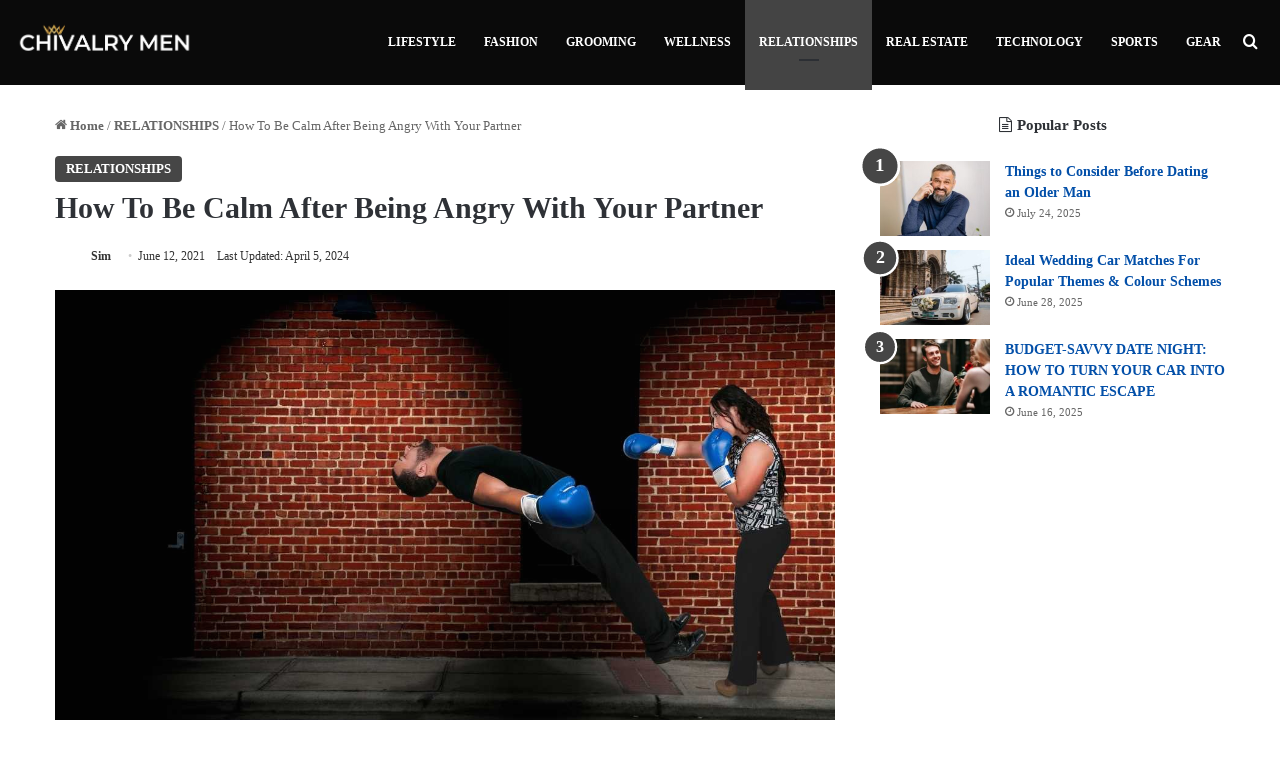

--- FILE ---
content_type: text/html; charset=UTF-8
request_url: https://www.chivalrymen.com/how-to-be-calm-after-being-angry-with-your-partner/
body_size: 28199
content:
<!DOCTYPE html>
<html lang="en-US" class="" data-skin="light">
<head>
	<meta charset="UTF-8" />
	<link rel="profile" href="https://gmpg.org/xfn/11" />
	<meta name='robots' content='index, follow, max-image-preview:large, max-snippet:-1, max-video-preview:-1' />
	
	
	<!-- This site is optimized with the Yoast SEO plugin v24.3 - https://yoast.com/wordpress/plugins/seo/ -->
	<link media="all" href="https://www.chivalrymen.com/wp-content/cache/autoptimize/css/autoptimize_9d9c34107141f9028eec658d8bc0081b.css" rel="stylesheet"><link media="print" href="https://www.chivalrymen.com/wp-content/cache/autoptimize/css/autoptimize_c8c194deeb37611a4af2de331f00fc7c.css" rel="stylesheet"><title>How To Be Calm After Being Angry With Your Partner</title>
	<meta name="description" content="Controlling anger after having a fight with your partner is very difficult as there are a lot of emotions involved." />
	<link rel="canonical" href="https://www.chivalrymen.com/how-to-be-calm-after-being-angry-with-your-partner/" />
	<meta property="og:locale" content="en_US" />
	<meta property="og:type" content="article" />
	<meta property="og:title" content="How To Be Calm After Being Angry With Your Partner" />
	<meta property="og:description" content="Controlling anger after having a fight with your partner is very difficult as there are a lot of emotions involved." />
	<meta property="og:url" content="https://www.chivalrymen.com/how-to-be-calm-after-being-angry-with-your-partner/" />
	<meta property="og:site_name" content="Chivalry Men" />
	<meta property="article:publisher" content="https://www.facebook.com/chivmen/" />
	<meta property="article:published_time" content="2021-06-12T12:37:13+00:00" />
	<meta property="article:modified_time" content="2024-04-05T16:43:54+00:00" />
	<meta property="og:image" content="https://www.chivalrymen.com/wp-content/uploads/2021/06/Couple-Fighting.jpg" />
	<meta property="og:image:width" content="1280" />
	<meta property="og:image:height" content="720" />
	<meta property="og:image:type" content="image/jpeg" />
	<meta name="author" content="Sim" />
	<meta name="twitter:card" content="summary_large_image" />
	<meta name="twitter:creator" content="@https://twitter.com/SimBhogal" />
	<meta name="twitter:site" content="@chivmen" />
	<meta name="twitter:label1" content="Written by" />
	<meta name="twitter:data1" content="Sim" />
	<meta name="twitter:label2" content="Est. reading time" />
	<meta name="twitter:data2" content="7 minutes" />
	<!-- / Yoast SEO plugin. -->


<link rel="alternate" type="application/rss+xml" title="Chivalry Men &raquo; Feed" href="https://www.chivalrymen.com/feed/" />

		
	<link rel="alternate" type="application/rss+xml" title="Chivalry Men &raquo; Stories Feed" href="https://www.chivalrymen.com/web-stories/feed/"><meta name="DC.Title" content="How To Be Calm After Being Angry With Your Partner" />
<meta name="DC.Publisher" content="Chivalry Men" />
<meta name="DC.Language" scheme="UTF-8" content="en-US" />
<meta name="DC.Creator" content="Sim" />
<meta name="DC.Description" content="Controlling anger after having a fight with your partner is very difficult as there are a lot of emotions involved. Staying calm will not be easy for you ..." />
<meta name="DC.Type" scheme="DCMIType" content="Text" />
<meta name="DC.Format" scheme="IMT" content="text/html" />
<meta name="DC.Format.MIME" content="text/html" />
<meta name="DC.Format.SysReq" content="Internet browser" />
<meta name="DC.Source" content="https://www.chivalrymen.com/">
<meta name="DC.Coverage" content="World">
<meta name="DC.Identifier" content="https://www.chivalrymen.com/how-to-be-calm-after-being-angry-with-your-partner/" />
<meta name="DC.Date" content="2021-06-12" />
<meta name="DC.Subject" content="RELATIONSHIPS" />
<meta name="viewport" content="width=device-width, initial-scale=1.0" /><script type="text/javascript">
/* <![CDATA[ */
window._wpemojiSettings = {"baseUrl":"https:\/\/s.w.org\/images\/core\/emoji\/15.0.3\/72x72\/","ext":".png","svgUrl":"https:\/\/s.w.org\/images\/core\/emoji\/15.0.3\/svg\/","svgExt":".svg","source":{"concatemoji":"https:\/\/www.chivalrymen.com\/wp-includes\/js\/wp-emoji-release.min.js?ver=6.7.4"}};
/*! This file is auto-generated */
!function(i,n){var o,s,e;function c(e){try{var t={supportTests:e,timestamp:(new Date).valueOf()};sessionStorage.setItem(o,JSON.stringify(t))}catch(e){}}function p(e,t,n){e.clearRect(0,0,e.canvas.width,e.canvas.height),e.fillText(t,0,0);var t=new Uint32Array(e.getImageData(0,0,e.canvas.width,e.canvas.height).data),r=(e.clearRect(0,0,e.canvas.width,e.canvas.height),e.fillText(n,0,0),new Uint32Array(e.getImageData(0,0,e.canvas.width,e.canvas.height).data));return t.every(function(e,t){return e===r[t]})}function u(e,t,n){switch(t){case"flag":return n(e,"\ud83c\udff3\ufe0f\u200d\u26a7\ufe0f","\ud83c\udff3\ufe0f\u200b\u26a7\ufe0f")?!1:!n(e,"\ud83c\uddfa\ud83c\uddf3","\ud83c\uddfa\u200b\ud83c\uddf3")&&!n(e,"\ud83c\udff4\udb40\udc67\udb40\udc62\udb40\udc65\udb40\udc6e\udb40\udc67\udb40\udc7f","\ud83c\udff4\u200b\udb40\udc67\u200b\udb40\udc62\u200b\udb40\udc65\u200b\udb40\udc6e\u200b\udb40\udc67\u200b\udb40\udc7f");case"emoji":return!n(e,"\ud83d\udc26\u200d\u2b1b","\ud83d\udc26\u200b\u2b1b")}return!1}function f(e,t,n){var r="undefined"!=typeof WorkerGlobalScope&&self instanceof WorkerGlobalScope?new OffscreenCanvas(300,150):i.createElement("canvas"),a=r.getContext("2d",{willReadFrequently:!0}),o=(a.textBaseline="top",a.font="600 32px Arial",{});return e.forEach(function(e){o[e]=t(a,e,n)}),o}function t(e){var t=i.createElement("script");t.src=e,t.defer=!0,i.head.appendChild(t)}"undefined"!=typeof Promise&&(o="wpEmojiSettingsSupports",s=["flag","emoji"],n.supports={everything:!0,everythingExceptFlag:!0},e=new Promise(function(e){i.addEventListener("DOMContentLoaded",e,{once:!0})}),new Promise(function(t){var n=function(){try{var e=JSON.parse(sessionStorage.getItem(o));if("object"==typeof e&&"number"==typeof e.timestamp&&(new Date).valueOf()<e.timestamp+604800&&"object"==typeof e.supportTests)return e.supportTests}catch(e){}return null}();if(!n){if("undefined"!=typeof Worker&&"undefined"!=typeof OffscreenCanvas&&"undefined"!=typeof URL&&URL.createObjectURL&&"undefined"!=typeof Blob)try{var e="postMessage("+f.toString()+"("+[JSON.stringify(s),u.toString(),p.toString()].join(",")+"));",r=new Blob([e],{type:"text/javascript"}),a=new Worker(URL.createObjectURL(r),{name:"wpTestEmojiSupports"});return void(a.onmessage=function(e){c(n=e.data),a.terminate(),t(n)})}catch(e){}c(n=f(s,u,p))}t(n)}).then(function(e){for(var t in e)n.supports[t]=e[t],n.supports.everything=n.supports.everything&&n.supports[t],"flag"!==t&&(n.supports.everythingExceptFlag=n.supports.everythingExceptFlag&&n.supports[t]);n.supports.everythingExceptFlag=n.supports.everythingExceptFlag&&!n.supports.flag,n.DOMReady=!1,n.readyCallback=function(){n.DOMReady=!0}}).then(function(){return e}).then(function(){var e;n.supports.everything||(n.readyCallback(),(e=n.source||{}).concatemoji?t(e.concatemoji):e.wpemoji&&e.twemoji&&(t(e.twemoji),t(e.wpemoji)))}))}((window,document),window._wpemojiSettings);
/* ]]> */
</script>
















<script type="text/javascript" src="https://www.chivalrymen.com/wp-includes/js/jquery/jquery.min.js?ver=3.7.1" id="jquery-core-js"></script>

<link rel="https://api.w.org/" href="https://www.chivalrymen.com/wp-json/" /><link rel="alternate" title="JSON" type="application/json" href="https://www.chivalrymen.com/wp-json/wp/v2/posts/9420" /><link rel="EditURI" type="application/rsd+xml" title="RSD" href="https://www.chivalrymen.com/xmlrpc.php?rsd" />
<meta name="generator" content="WordPress 6.7.4" />
<link rel='shortlink' href='https://www.chivalrymen.com/?p=9420' />
<link rel="alternate" title="oEmbed (JSON)" type="application/json+oembed" href="https://www.chivalrymen.com/wp-json/oembed/1.0/embed?url=https%3A%2F%2Fwww.chivalrymen.com%2Fhow-to-be-calm-after-being-angry-with-your-partner%2F" />
<link rel="alternate" title="oEmbed (XML)" type="text/xml+oembed" href="https://www.chivalrymen.com/wp-json/oembed/1.0/embed?url=https%3A%2F%2Fwww.chivalrymen.com%2Fhow-to-be-calm-after-being-angry-with-your-partner%2F&#038;format=xml" />
<script type="text/javascript">var ajaxurl = "https://www.chivalrymen.com/wp-admin/admin-ajax.php";</script><!-- Google tag (gtag.js) -->
<script async src="https://www.googletagmanager.com/gtag/js?id=G-P4P5CH83ZD"></script>
<script>
  window.dataLayer = window.dataLayer || [];
  function gtag(){dataLayer.push(arguments);}
  gtag('js', new Date());

  gtag('config', 'G-P4P5CH83ZD');
</script>

<!-- 137b5f166b70a0957bbf848cfbc314c1640341d2 -->
<!-- Global site tag (gtag.js) - Google Analytics -->
<script async src="https://www.googletagmanager.com/gtag/js?id=UA-116897698-1"></script>
<script>
  window.dataLayer = window.dataLayer || [];
  function gtag(){dataLayer.push(arguments);}
  gtag('js', new Date());

  gtag('config', 'UA-116897698-1');
</script>

<meta name="google-site-verification" content="nAY7mW5ZpdtGSgMq1UmzvTkjtGDbrIh2N_M7Ep6KFR0" />
<meta name="p:domain_verify" content="ccd00d858d10172f71f9790f458487c1"/>
<!-- 57d3717e990f4def64f66bc6ad746f7d07c951e3 -->
<meta name="p:domain_verify" content="7f316de9ab10674ef370a0fbf98e5910"/>

<script type="text/javascript">
    (function(c,l,a,r,i,t,y){
        c[a]=c[a]||function(){(c[a].q=c[a].q||[]).push(arguments)};
        t=l.createElement(r);t.async=1;t.src="https://www.clarity.ms/tag/"+i;
        y=l.getElementsByTagName(r)[0];y.parentNode.insertBefore(t,y);
    })(window, document, "clarity", "script", "4afyv9fsfu");
</script>

<!-- Facebook Pixel Code -->
<script>
  !function(f,b,e,v,n,t,s)
  {if(f.fbq)return;n=f.fbq=function(){n.callMethod?
  n.callMethod.apply(n,arguments):n.queue.push(arguments)};
  if(!f._fbq)f._fbq=n;n.push=n;n.loaded=!0;n.version='2.0';
  n.queue=[];t=b.createElement(e);t.async=!0;
  t.src=v;s=b.getElementsByTagName(e)[0];
  s.parentNode.insertBefore(t,s)}(window, document,'script',
  'https://connect.facebook.net/en_US/fbevents.js');
  fbq('init', '566947044394176');
  fbq('track', 'PageView');
</script>
<noscript><img height="1" width="1" style="display:none"
  src="https://www.facebook.com/tr?id=566947044394176&ev=PageView&noscript=1"
/></noscript>
<!-- End Facebook Pixel Code -->
<meta name="getlinko-verify-code" content="getlinko-verify-f9f5e4070efcac96c0f51b34f747f403b6b4439d"/>
<meta name="getlinko-verify-code" content="getlinko-verify-c925aad7a194baaf9bbfcbb50611829fd52bfbe8"/>
<meta name="contconcord"  content="BMXS75iJ2EQiYvz1SHeofaK4eyCfYnMA" >
<meta name="ahrefs-site-verification" content="ca71e33ad622a18a792f7e2bcc26b7f0dfee9bbe3e339737ba6c3d266c2a3bcc">
<meta name="ahrefs-site-verification" content="0d780844acc2ac24ef18b5e7c013bc32f2600f604b878780337f5d3d00b2f482">
<meta name="lh-site-verification" content="5dd5daca337e90569730" />
<meta name="partnerboostverifycode" content="32dc01246faccb7f5b3cad5016dd5033" />
<meta name="linkmarket-verification" content="67a13c87a339f6ff0a0ddedacd5ad039" />
<meta name="publication-media-verification"content="5a66f0a313dd45bba6086612ab1af6fb">

<meta name='outreach_verification' content='2znUTV8ssEfRc0e8Oqed' /><script type="text/javascript">//<![CDATA[
  function external_links_in_new_windows_loop() {
    if (!document.links) {
      document.links = document.getElementsByTagName('a');
    }
    var change_link = false;
    var force = '';
    var ignore = '';

    for (var t=0; t<document.links.length; t++) {
      var all_links = document.links[t];
      change_link = false;
      
      if(document.links[t].hasAttribute('onClick') == false) {
        // forced if the address starts with http (or also https), but does not link to the current domain
        if(all_links.href.search(/^http/) != -1 && all_links.href.search('www.chivalrymen.com') == -1 && all_links.href.search(/^#/) == -1) {
          // console.log('Changed ' + all_links.href);
          change_link = true;
        }
          
        if(force != '' && all_links.href.search(force) != -1) {
          // forced
          // console.log('force ' + all_links.href);
          change_link = true;
        }
        
        if(ignore != '' && all_links.href.search(ignore) != -1) {
          // console.log('ignore ' + all_links.href);
          // ignored
          change_link = false;
        }

        if(change_link == true) {
          // console.log('Changed ' + all_links.href);
          document.links[t].setAttribute('onClick', 'javascript:window.open(\'' + all_links.href.replace(/'/g, '') + '\', \'_blank\', \'noopener\'); return false;');
          document.links[t].removeAttribute('target');
        }
      }
    }
  }
  
  // Load
  function external_links_in_new_windows_load(func)
  {  
    var oldonload = window.onload;
    if (typeof window.onload != 'function'){
      window.onload = func;
    } else {
      window.onload = function(){
        oldonload();
        func();
      }
    }
  }

  external_links_in_new_windows_load(external_links_in_new_windows_loop);
  //]]></script>

<meta http-equiv="X-UA-Compatible" content="IE=edge">
<meta name="theme-color" content="#0a0a0a" />
<!-- Schema & Structured Data For WP v1.40 - -->
<script type="application/ld+json" class="saswp-schema-markup-output">
[{"@context":"https:\/\/schema.org\/","@graph":[{"@context":"https:\/\/schema.org\/","@type":"SiteNavigationElement","@id":"https:\/\/www.chivalrymen.com#Main Menu","name":"LIFESTYLE","url":"https:\/\/chivalrymen.com\/lifestyle\/"},{"@context":"https:\/\/schema.org\/","@type":"SiteNavigationElement","@id":"https:\/\/www.chivalrymen.com#Main Menu","name":"FASHION","url":"https:\/\/chivalrymen.com\/fashion\/"},{"@context":"https:\/\/schema.org\/","@type":"SiteNavigationElement","@id":"https:\/\/www.chivalrymen.com#Main Menu","name":"GROOMING","url":"https:\/\/chivalrymen.com\/grooming\/"},{"@context":"https:\/\/schema.org\/","@type":"SiteNavigationElement","@id":"https:\/\/www.chivalrymen.com#Main Menu","name":"WELLNESS","url":"https:\/\/chivalrymen.com\/wellness\/"},{"@context":"https:\/\/schema.org\/","@type":"SiteNavigationElement","@id":"https:\/\/www.chivalrymen.com#Main Menu","name":"RELATIONSHIPS","url":"https:\/\/chivalrymen.com\/relationships\/"},{"@context":"https:\/\/schema.org\/","@type":"SiteNavigationElement","@id":"https:\/\/www.chivalrymen.com#Main Menu","name":"REAL ESTATE","url":"https:\/\/chivalrymen.com\/real-estate\/"},{"@context":"https:\/\/schema.org\/","@type":"SiteNavigationElement","@id":"https:\/\/www.chivalrymen.com#Main Menu","name":"TECHNOLOGY","url":"https:\/\/chivalrymen.com\/technology\/"},{"@context":"https:\/\/schema.org\/","@type":"SiteNavigationElement","@id":"https:\/\/www.chivalrymen.com#Main Menu","name":"SPORTS","url":"https:\/\/chivalrymen.com\/sports\/"},{"@context":"https:\/\/schema.org\/","@type":"SiteNavigationElement","@id":"https:\/\/www.chivalrymen.com#Main Menu","name":"GEAR","url":"https:\/\/chivalrymen.com\/gear\/"}]},

{"@context":"https:\/\/schema.org\/","@type":"BreadcrumbList","@id":"https:\/\/www.chivalrymen.com\/how-to-be-calm-after-being-angry-with-your-partner\/#breadcrumb","itemListElement":[{"@type":"ListItem","position":1,"item":{"@id":"https:\/\/www.chivalrymen.com","name":"Chivalry Men"}},{"@type":"ListItem","position":2,"item":{"@id":"https:\/\/www.chivalrymen.com\/relationships\/","name":"RELATIONSHIPS"}},{"@type":"ListItem","position":3,"item":{"@id":"https:\/\/www.chivalrymen.com\/how-to-be-calm-after-being-angry-with-your-partner\/","name":"How To Be Calm After Being Angry With Your Partner"}}]},

{"@context":"https:\/\/schema.org\/","@type":"Article","@id":"https:\/\/www.chivalrymen.com\/how-to-be-calm-after-being-angry-with-your-partner\/#Article","url":"https:\/\/www.chivalrymen.com\/how-to-be-calm-after-being-angry-with-your-partner\/","inLanguage":"en-US","mainEntityOfPage":"https:\/\/www.chivalrymen.com\/how-to-be-calm-after-being-angry-with-your-partner\/","headline":"How To Be Calm After Being Angry With Your Partner","description":"Controlling anger after having a fight with your partner is very difficult as there are a lot of emotions involved.","articleBody":"Controlling anger after having a fight with your partner is very difficult as there are a lot of emotions involved. Staying calm will not be easy for you during this situation. You may also experience a breakdown after a fight.    You can never control the behavior of anyone except for yourself. You can though temporarily influence their actions.    Anger is caused when a person is unable to control his emotions. It may be due to his negative thought process where they bashes themselves and bashes people around them or the second case is when he is the one who is correct and talking maturely which the other person is reluctant to understand and it's the frustration that makes the person angry.    If you want to make permanent changes in your partner's behavior you must understand the root cause of his anger. Try to think and analyze in an unbiased way if you are in any way contributing to the anger. Is it because you both are holding a negative opinion about each other?    If you find the root cause of the anger the problem of anger can be solved slowly and consciously.    Whenever you are feeling low, explain your problem to your partner rather than waiting for them to understand you because we never know which situation they are in. Tell them which thing you hate and if they repeating the same thing, understand it and seek advice.    Always look out for the best quality in them instead of a tiny bit of bad quality which everyone possesses. Whenever you are hurt by their words remember it's for time being, sometimes \"The beauty lies in the differences\".  Here, I am suggesting some ways to be calm after being angry with your partner.  1. Recognize and accept your emotions  Sometimes, you would not know your emotions. You would not admit that you are either angry or sad. Be honest with yourself. If you feel sad, just admit that you are sad and share your feelings with your partner. Those negative emotions are not something that you would want to hide. Everyone feels negatively at some point in their life and it is normal. Don\u2019t be scared to admit your emotions. You should practice yourself doing it because it will take time to get used to it.  2. Be critical of your thoughts  This is quite simple, Ask for your thoughts. For example, if you are anxious about messing up in a relationship, ask yourself, \u201cIs this likely to happen?\u201d If you are frustrated about failing, ask yourself, \u201cIs this the end of the world?\u201d Don\u2019t let those negative thoughts sit in your mind. Make sure you recognize that these worries will not last long. Try to share your problems or whatever you feel.  3. Go to the beach, mountain or park where you could feel nature  It doesn\u2019t have to be one of these three. Go to places where you can feel nature and get some fresh air. If you stay at your home and lay down on your bed, nothing is going to change. You will feel more drowned and depressed. Go outside and get sunlight. Appreciate the nature that you are already given. I guarantee that you will feel much better when you come back. By looking at the beautiful sunset at the beach, your mind will be organized and you will know what to do next.      4. Listen to your favorite music  I recommend some fun music because it does make you feel energized. However, feel free to choose your favorite songs. Sometimes you will learn some valuable lessons from those lyrics, or you will forget about your worries for at least a few minutes. Enjoy your music and be refreshed. It will help you to stay calm. I suggest you create a playlist to shuffle when you want to keep yourself calm.  5. Write everything down in your journal  I highly recommend writing your journal or something you like because it keeps your mind organized. I understand that you don\u2019t want to tell anyone about your thoughts. Just record them in your journal and you will feel much better. When you feel the same way in the future, you can always go back to your journal and smile at yourself in the past. This is a good solution to be calm after being angry with your partner.  6. Practice deep breathing exercises  Breathing can be very effective to calm your anxiety and stress in difficult situations as well as it can control your anger. There are various breathing techniques to help you calm down. These techniques require you to take deep breaths in and then exhale fully while paying attention to your body. Also, you can do some meditation and yoga.  7. Take a break  Taking a step back can help you relax and view things more clearly. Go for a walk, play with your pet, water your plants, read a book or watch something. Consequently, you\u2019ll be able to work on the situation effectively after rejuvenating your mind. Moreover, you can resolve your conflicts with your partner.  8. Seek support  Feeling like someone has your back can help you feel relax. Seeking support from your close network can help you brainstorm different ideas to deal with a stressful situation. If it becomes persistent and alarming you may seek help from a mental health professional.  9. Stay positive  When encountered with a difficult situation your mind may go in different directions and some of your thoughts can turn negative. Therefore, stop yourself from imagining the worse scenarios. Look at the obstacle as an opportunity to learn. Be confident in your abilities. Also, read some positive quotes which might help to stay positive.  10. Don\u2019t take it so seriously  Everything passes, good and bad. Even life will come to an end eventually, so why worry so much about this one situation? Right now, you are living in an amusement park, and yes, you do have to leave eventually; we all do. However, you can worry about the crappy food you may have eaten or the bad ride you were just on, but that won\u2019t make anything better. Or you just mark it off as a bad ride and leave it at that. So, what exactly it means is, try to ignore the flaws of your partner and don\u2019t make it anything too serious, especially when they are angry.    \"In the end, it\u2019s just a ride\" - Bill Hicks    You can also try these things;     \tBe open to everything and anything. But don't get attached.   \tMeditate or if not used to meditation take 10 to 15 deep breaths.   \tBe conscious of your deeds, words, action, and surroundings.   \tStop comparing yourself with others. Comparison spoils happiness and peace of mind.   \tLet it go.   \tMove on.   \tBe present.   \tStay grateful for what you have and who you are.   \tSpeak less and when required.   \tPlace boundaries specifically where you need them to be placed.   \tTalk to yourself and love yourself.   \tKnow what's coming is better than what is already gone.    We face stress from various sources every day. It is important to handle this stress to avoid mental illness or burnout. The primary way to handle your stress and anger is to keep yourself calm. You should control your mind and emotion to maintain peace inside of you. There are several things you could do to keep yourself calm. Calmness is a difficult body-mind state to sustain because the sensations of homeostasis are not the same as one's environmental sensory equilibrium.    Make a different choice. Anger is a choice. Choose to look at the underlying fear instead, heal that, then create a better emotional response pattern. This environmental sensory equilibrium can be affected by the sense of competition from the self or the appearance of someone getting ahead. Calmness frequently happens when one becomes unified from within through source energy. Many ways to re-discover source energy from within. An easy way to re-discover source energy is to find peace within yourself. Safe sungazing is another.    I hope you find these ways to help to keep yourself calm after being angry with your partner.","keywords":"","datePublished":"2021-06-12T18:07:13+05:30","dateModified":"2024-04-05T22:13:54+05:30","author":{"@type":"Person","name":"Sim","description":"Sim is the co-founder of ChivMen. A budding literary artist who loves to pen down blogs especially on lifestyle, life, health &amp; physique.","url":"https:\/\/www.chivalrymen.com\/author\/sim\/","sameAs":["https:\/\/twitter.com\/SimBhogal"],"image":{"@type":"ImageObject","url":"https:\/\/secure.gravatar.com\/avatar\/2480064afac4b9e1ae1f93b2e2c7fa8c?s=96&d=blank&r=g","height":96,"width":96}},"editor":{"@type":"Person","name":"Sim","description":"Sim is the co-founder of ChivMen. A budding literary artist who loves to pen down blogs especially on lifestyle, life, health &amp; physique.","url":"https:\/\/www.chivalrymen.com\/author\/sim\/","sameAs":["https:\/\/twitter.com\/SimBhogal"],"image":{"@type":"ImageObject","url":"https:\/\/secure.gravatar.com\/avatar\/2480064afac4b9e1ae1f93b2e2c7fa8c?s=96&d=blank&r=g","height":96,"width":96}},"publisher":{"@type":"Organization","name":"chivMen","url":"https:\/\/www.chivalrymen.com","logo":{"@type":"ImageObject","url":"http:\/\/chivalrymen.com\/wp-content\/uploads\/2023\/01\/chivmen-logo-160-\u00d7-50px.jpg","width":"160","height":"50"}},"image":[{"@type":"ImageObject","@id":"https:\/\/www.chivalrymen.com\/how-to-be-calm-after-being-angry-with-your-partner\/#primaryimage","url":"https:\/\/www.chivalrymen.com\/wp-content\/uploads\/2021\/06\/Couple-Fighting.jpg","width":"1280","height":"720","caption":"Couple Fighting"}]},

{"@context":"https:\/\/schema.org\/","@type":"Article","@id":"https:\/\/www.chivalrymen.com\/how-to-be-calm-after-being-angry-with-your-partner\/#Article","url":"https:\/\/www.chivalrymen.com\/how-to-be-calm-after-being-angry-with-your-partner\/","inLanguage":"en-US","mainEntityOfPage":"https:\/\/www.chivalrymen.com\/how-to-be-calm-after-being-angry-with-your-partner\/","headline":"How To Be Calm After Being Angry With Your Partner","description":"Controlling anger after having a fight with your partner is very difficult as there are a lot of emotions involved.","articleBody":"Controlling anger after having a fight with your partner is very difficult as there are a lot of emotions involved. Staying calm will not be easy for you during this situation. You may also experience a breakdown after a fight.    You can never control the behavior of anyone except for yourself. You can though temporarily influence their actions.    Anger is caused when a person is unable to control his emotions. It may be due to his negative thought process where they bashes themselves and bashes people around them or the second case is when he is the one who is correct and talking maturely which the other person is reluctant to understand and it's the frustration that makes the person angry.    If you want to make permanent changes in your partner's behavior you must understand the root cause of his anger. Try to think and analyze in an unbiased way if you are in any way contributing to the anger. Is it because you both are holding a negative opinion about each other?    If you find the root cause of the anger the problem of anger can be solved slowly and consciously.    Whenever you are feeling low, explain your problem to your partner rather than waiting for them to understand you because we never know which situation they are in. Tell them which thing you hate and if they repeating the same thing, understand it and seek advice.    Always look out for the best quality in them instead of a tiny bit of bad quality which everyone possesses. Whenever you are hurt by their words remember it's for time being, sometimes \"The beauty lies in the differences\".  Here, I am suggesting some ways to be calm after being angry with your partner.  1. Recognize and accept your emotions  Sometimes, you would not know your emotions. You would not admit that you are either angry or sad. Be honest with yourself. If you feel sad, just admit that you are sad and share your feelings with your partner. Those negative emotions are not something that you would want to hide. Everyone feels negatively at some point in their life and it is normal. Don\u2019t be scared to admit your emotions. You should practice yourself doing it because it will take time to get used to it.  2. Be critical of your thoughts  This is quite simple, Ask for your thoughts. For example, if you are anxious about messing up in a relationship, ask yourself, \u201cIs this likely to happen?\u201d If you are frustrated about failing, ask yourself, \u201cIs this the end of the world?\u201d Don\u2019t let those negative thoughts sit in your mind. Make sure you recognize that these worries will not last long. Try to share your problems or whatever you feel.  3. Go to the beach, mountain or park where you could feel nature  It doesn\u2019t have to be one of these three. Go to places where you can feel nature and get some fresh air. If you stay at your home and lay down on your bed, nothing is going to change. You will feel more drowned and depressed. Go outside and get sunlight. Appreciate the nature that you are already given. I guarantee that you will feel much better when you come back. By looking at the beautiful sunset at the beach, your mind will be organized and you will know what to do next.      4. Listen to your favorite music  I recommend some fun music because it does make you feel energized. However, feel free to choose your favorite songs. Sometimes you will learn some valuable lessons from those lyrics, or you will forget about your worries for at least a few minutes. Enjoy your music and be refreshed. It will help you to stay calm. I suggest you create a playlist to shuffle when you want to keep yourself calm.  5. Write everything down in your journal  I highly recommend writing your journal or something you like because it keeps your mind organized. I understand that you don\u2019t want to tell anyone about your thoughts. Just record them in your journal and you will feel much better. When you feel the same way in the future, you can always go back to your journal and smile at yourself in the past. This is a good solution to be calm after being angry with your partner.  6. Practice deep breathing exercises  Breathing can be very effective to calm your anxiety and stress in difficult situations as well as it can control your anger. There are various breathing techniques to help you calm down. These techniques require you to take deep breaths in and then exhale fully while paying attention to your body. Also, you can do some meditation and yoga.  7. Take a break  Taking a step back can help you relax and view things more clearly. Go for a walk, play with your pet, water your plants, read a book or watch something. Consequently, you\u2019ll be able to work on the situation effectively after rejuvenating your mind. Moreover, you can resolve your conflicts with your partner.  8. Seek support  Feeling like someone has your back can help you feel relax. Seeking support from your close network can help you brainstorm different ideas to deal with a stressful situation. If it becomes persistent and alarming you may seek help from a mental health professional.  9. Stay positive  When encountered with a difficult situation your mind may go in different directions and some of your thoughts can turn negative. Therefore, stop yourself from imagining the worse scenarios. Look at the obstacle as an opportunity to learn. Be confident in your abilities. Also, read some positive quotes which might help to stay positive.  10. Don\u2019t take it so seriously  Everything passes, good and bad. Even life will come to an end eventually, so why worry so much about this one situation? Right now, you are living in an amusement park, and yes, you do have to leave eventually; we all do. However, you can worry about the crappy food you may have eaten or the bad ride you were just on, but that won\u2019t make anything better. Or you just mark it off as a bad ride and leave it at that. So, what exactly it means is, try to ignore the flaws of your partner and don\u2019t make it anything too serious, especially when they are angry.    \"In the end, it\u2019s just a ride\" - Bill Hicks    You can also try these things;     \tBe open to everything and anything. But don't get attached.   \tMeditate or if not used to meditation take 10 to 15 deep breaths.   \tBe conscious of your deeds, words, action, and surroundings.   \tStop comparing yourself with others. Comparison spoils happiness and peace of mind.   \tLet it go.   \tMove on.   \tBe present.   \tStay grateful for what you have and who you are.   \tSpeak less and when required.   \tPlace boundaries specifically where you need them to be placed.   \tTalk to yourself and love yourself.   \tKnow what's coming is better than what is already gone.    We face stress from various sources every day. It is important to handle this stress to avoid mental illness or burnout. The primary way to handle your stress and anger is to keep yourself calm. You should control your mind and emotion to maintain peace inside of you. There are several things you could do to keep yourself calm. Calmness is a difficult body-mind state to sustain because the sensations of homeostasis are not the same as one's environmental sensory equilibrium.    Make a different choice. Anger is a choice. Choose to look at the underlying fear instead, heal that, then create a better emotional response pattern. This environmental sensory equilibrium can be affected by the sense of competition from the self or the appearance of someone getting ahead. Calmness frequently happens when one becomes unified from within through source energy. Many ways to re-discover source energy from within. An easy way to re-discover source energy is to find peace within yourself. Safe sungazing is another.    I hope you find these ways to help to keep yourself calm after being angry with your partner.","keywords":"","datePublished":"2021-06-12T18:07:13+05:30","dateModified":"2024-04-05T22:13:54+05:30","author":{"@type":"Person","name":"Sim","description":"Sim is the co-founder of ChivMen. A budding literary artist who loves to pen down blogs especially on lifestyle, life, health &amp; physique.","url":"https:\/\/www.chivalrymen.com\/author\/sim\/","sameAs":["https:\/\/twitter.com\/SimBhogal"],"image":{"@type":"ImageObject","url":"https:\/\/secure.gravatar.com\/avatar\/2480064afac4b9e1ae1f93b2e2c7fa8c?s=96&d=blank&r=g","height":96,"width":96}},"editor":{"@type":"Person","name":"Sim","description":"Sim is the co-founder of ChivMen. A budding literary artist who loves to pen down blogs especially on lifestyle, life, health &amp; physique.","url":"https:\/\/www.chivalrymen.com\/author\/sim\/","sameAs":["https:\/\/twitter.com\/SimBhogal"],"image":{"@type":"ImageObject","url":"https:\/\/secure.gravatar.com\/avatar\/2480064afac4b9e1ae1f93b2e2c7fa8c?s=96&d=blank&r=g","height":96,"width":96}},"publisher":{"@type":"Organization","name":"chivMen","url":"https:\/\/www.chivalrymen.com","logo":{"@type":"ImageObject","url":"http:\/\/chivalrymen.com\/wp-content\/uploads\/2023\/01\/chivmen-logo-160-\u00d7-50px.jpg","width":"160","height":"50"}},"image":[{"@type":"ImageObject","@id":"https:\/\/www.chivalrymen.com\/how-to-be-calm-after-being-angry-with-your-partner\/#primaryimage","url":"https:\/\/www.chivalrymen.com\/wp-content\/uploads\/2021\/06\/Couple-Fighting.jpg","width":"1280","height":"720","caption":"Couple Fighting"}]}]
</script>

<link rel="icon" href="https://www.chivalrymen.com/wp-content/uploads/2018/10/chivmen-logo-retina.png" sizes="32x32" />
<link rel="icon" href="https://www.chivalrymen.com/wp-content/uploads/2018/10/chivmen-logo-retina.png" sizes="192x192" />
<link rel="apple-touch-icon" href="https://www.chivalrymen.com/wp-content/uploads/2018/10/chivmen-logo-retina.png" />
<meta name="msapplication-TileImage" content="https://www.chivalrymen.com/wp-content/uploads/2018/10/chivmen-logo-retina.png" />
		
		</head>

<body id="tie-body" class="post-template-default single single-post postid-9420 single-format-standard wrapper-has-shadow block-head-9 magazine2 is-thumb-overlay-disabled is-desktop is-header-layout-1 sidebar-right has-sidebar post-layout-1 narrow-title-narrow-media is-standard-format hide_share_post_top hide_share_post_bottom">



<div class="background-overlay">

	<div id="tie-container" class="site tie-container">

		
		<div id="tie-wrapper">

			
<header id="theme-header" class="theme-header header-layout-1 main-nav-dark main-nav-default-dark main-nav-below no-stream-item is-stretch-header has-normal-width-logo mobile-header-centered">
	
<div class="main-nav-wrapper">
	<nav id="main-nav"  class="main-nav header-nav menu-style-default menu-style-solid-bg" style="line-height:85px" aria-label="Primary Navigation">
		<div class="container">

			<div class="main-menu-wrapper">

				<div id="mobile-header-components-area_1" class="mobile-header-components"><ul class="components"><li class="mobile-component_menu custom-menu-link"><a href="#" id="mobile-menu-icon" class=""><span class="tie-mobile-menu-icon nav-icon is-layout-1"></span><span class="screen-reader-text">Menu</span></a></li></ul></div>
						<div class="header-layout-1-logo" style="width:200px">
							
		<div id="logo" class="image-logo" style="margin-top: 20px; margin-bottom: 20px;">

			
			<a title="Chivalry Men" href="https://www.chivalrymen.com/">
				
				<picture class="tie-logo-default tie-logo-picture">
					
					<source class="tie-logo-source-default tie-logo-source" data-srcset="http://chivalrymen.com/wp-content/uploads/2024/05/chivalrymen-main-logo-retina.png 2x, http://chivalrymen.com/wp-content/uploads/2024/05/chivalrymen-main-logo.png 1x">
					<noscript><img class="tie-logo-img-default tie-logo-img" src="http://chivalrymen.com/wp-content/uploads/2024/05/chivalrymen-main-logo.png" alt="Chivalry Men" width="200" height="45" style="max-height:45px !important; width: auto;" /></noscript><img class="lazyload tie-logo-img-default tie-logo-img" src='data:image/svg+xml,%3Csvg%20xmlns=%22http://www.w3.org/2000/svg%22%20viewBox=%220%200%20200%2045%22%3E%3C/svg%3E' data-src="http://chivalrymen.com/wp-content/uploads/2024/05/chivalrymen-main-logo.png" alt="Chivalry Men" width="200" height="45" style="max-height:45px !important; width: auto;" />
				</picture>
						</a>

			
		</div><!-- #logo /-->

								</div>

						<div id="mobile-header-components-area_2" class="mobile-header-components"><ul class="components"><li class="mobile-component_search custom-menu-link">
				<a href="#" class="tie-search-trigger-mobile">
					<span class="tie-icon-search tie-search-icon" aria-hidden="true"></span>
					<span class="screen-reader-text">Search for</span>
				</a>
			</li></ul></div>
				<div id="menu-components-wrap">

					
		<div id="sticky-logo" class="image-logo">

			
			<a title="Chivalry Men" href="https://www.chivalrymen.com/">
				
				<picture class="tie-logo-default tie-logo-picture">
					<source class="tie-logo-source-default tie-logo-source" data-srcset="http://chivalrymen.com/wp-content/uploads/2024/05/chivalrymen-main-logo-retina.png 2x, http://chivalrymen.com/wp-content/uploads/2024/05/chivalrymen-main-logo.png 1x">
					<noscript><img class="tie-logo-img-default tie-logo-img" src="http://chivalrymen.com/wp-content/uploads/2024/05/chivalrymen-main-logo.png" alt="Chivalry Men" style="max-height:45px; width: auto;" /></noscript><img class="lazyload tie-logo-img-default tie-logo-img" src='data:image/svg+xml,%3Csvg%20xmlns=%22http://www.w3.org/2000/svg%22%20viewBox=%220%200%20210%20140%22%3E%3C/svg%3E' data-src="http://chivalrymen.com/wp-content/uploads/2024/05/chivalrymen-main-logo.png" alt="Chivalry Men" style="max-height:45px; width: auto;" />
				</picture>
						</a>

			
		</div><!-- #Sticky-logo /-->

		<div class="flex-placeholder"></div>
		
					<div class="main-menu main-menu-wrap">
						<div id="main-nav-menu" class="main-menu header-menu"><ul id="menu-main-menu" class="menu"><li id="menu-item-3309" class="menu-item menu-item-type-taxonomy menu-item-object-category menu-item-3309"><a href="https://www.chivalrymen.com/lifestyle/">LIFESTYLE</a></li>
<li id="menu-item-628" class="menu-item menu-item-type-taxonomy menu-item-object-category menu-item-628"><a href="https://www.chivalrymen.com/fashion/">FASHION</a></li>
<li id="menu-item-629" class="menu-item menu-item-type-taxonomy menu-item-object-category menu-item-629"><a href="https://www.chivalrymen.com/grooming/">GROOMING</a></li>
<li id="menu-item-633" class="menu-item menu-item-type-taxonomy menu-item-object-category menu-item-633"><a href="https://www.chivalrymen.com/wellness/">WELLNESS</a></li>
<li id="menu-item-634" class="menu-item menu-item-type-taxonomy menu-item-object-category current-post-ancestor current-menu-parent current-post-parent menu-item-634 tie-current-menu"><a href="https://www.chivalrymen.com/relationships/">RELATIONSHIPS</a></li>
<li id="menu-item-12449" class="menu-item menu-item-type-taxonomy menu-item-object-category menu-item-12449"><a href="https://www.chivalrymen.com/real-estate/">REAL ESTATE</a></li>
<li id="menu-item-627" class="menu-item menu-item-type-taxonomy menu-item-object-category menu-item-627"><a href="https://www.chivalrymen.com/technology/">TECHNOLOGY</a></li>
<li id="menu-item-10343" class="menu-item menu-item-type-taxonomy menu-item-object-category menu-item-10343"><a href="https://www.chivalrymen.com/sports/">SPORTS</a></li>
<li id="menu-item-4594" class="menu-item menu-item-type-taxonomy menu-item-object-category menu-item-4594"><a href="https://www.chivalrymen.com/gear/">GEAR</a></li>
</ul></div>					</div><!-- .main-menu /-->

					<ul class="components">			<li class="search-compact-icon menu-item custom-menu-link">
				<a href="#" class="tie-search-trigger">
					<span class="tie-icon-search tie-search-icon" aria-hidden="true"></span>
					<span class="screen-reader-text">Search for</span>
				</a>
			</li>
			</ul><!-- Components -->
				</div><!-- #menu-components-wrap /-->
			</div><!-- .main-menu-wrapper /-->
		</div><!-- .container /-->

			</nav><!-- #main-nav /-->
</div><!-- .main-nav-wrapper /-->

</header>

<div id="content" class="site-content container"><div id="main-content-row" class="tie-row main-content-row">

<div class="main-content tie-col-md-8 tie-col-xs-12" role="main">

	
	<article id="the-post" class="container-wrapper post-content tie-standard">

		
<header class="entry-header-outer">

	<nav id="breadcrumb"><a href="https://www.chivalrymen.com/"><span class="tie-icon-home" aria-hidden="true"></span> Home</a><em class="delimiter">/</em><a href="https://www.chivalrymen.com/relationships/">RELATIONSHIPS</a><em class="delimiter">/</em><span class="current">How To Be Calm After Being Angry With Your Partner</span></nav><script type="application/ld+json">{"@context":"http:\/\/schema.org","@type":"BreadcrumbList","@id":"#Breadcrumb","itemListElement":[{"@type":"ListItem","position":1,"item":{"name":"Home","@id":"https:\/\/www.chivalrymen.com\/"}},{"@type":"ListItem","position":2,"item":{"name":"RELATIONSHIPS","@id":"https:\/\/www.chivalrymen.com\/relationships\/"}}]}</script>
	<div class="entry-header">

		<span class="post-cat-wrap"><a class="post-cat tie-cat-175" href="https://www.chivalrymen.com/relationships/">RELATIONSHIPS</a></span>
		<h1 class="post-title entry-title">
			How To Be Calm After Being Angry With Your Partner		</h1>

		<div class="single-post-meta post-meta clearfix"><span class="author-meta single-author with-avatars"><span class="meta-item meta-author-wrapper meta-author-40">
						<span class="meta-author-avatar">
							<a href="https://www.chivalrymen.com/author/sim/"><noscript><img alt='Photo of Sim' src='https://secure.gravatar.com/avatar/2480064afac4b9e1ae1f93b2e2c7fa8c?s=140&#038;d=blank&#038;r=g' srcset='https://secure.gravatar.com/avatar/2480064afac4b9e1ae1f93b2e2c7fa8c?s=280&#038;d=blank&#038;r=g 2x' class='avatar avatar-140 photo' height='140' width='140' decoding='async'/></noscript><img alt='Photo of Sim' src='data:image/svg+xml,%3Csvg%20xmlns=%22http://www.w3.org/2000/svg%22%20viewBox=%220%200%20140%20140%22%3E%3C/svg%3E' data-src='https://secure.gravatar.com/avatar/2480064afac4b9e1ae1f93b2e2c7fa8c?s=140&#038;d=blank&#038;r=g' data-srcset='https://secure.gravatar.com/avatar/2480064afac4b9e1ae1f93b2e2c7fa8c?s=280&#038;d=blank&#038;r=g 2x' class='lazyload avatar avatar-140 photo' height='140' width='140' decoding='async'/></a>
						</span>
					<span class="meta-author"><a href="https://www.chivalrymen.com/author/sim/" class="author-name tie-icon" title="Sim">Sim</a></span></span></span><span class="date meta-item tie-icon">June 12, 2021</span><span class="meta-item last-updated">Last Updated: April 5, 2024</span></div><!-- .post-meta -->	</div><!-- .entry-header /-->

	
	
</header><!-- .entry-header-outer /-->


<div  class="featured-area"><div class="featured-area-inner"><figure class="single-featured-image"><img width="1280" height="720" src="https://www.chivalrymen.com/wp-content/uploads/2021/06/Couple-Fighting.jpg" class="attachment-full size-full wp-post-image" alt="Couple Fighting" data-main-img="1" decoding="async" fetchpriority="high" srcset="https://www.chivalrymen.com/wp-content/uploads/2021/06/Couple-Fighting.jpg 1280w, https://www.chivalrymen.com/wp-content/uploads/2021/06/Couple-Fighting-768x432.jpg 768w, https://www.chivalrymen.com/wp-content/uploads/2021/06/Couple-Fighting-390x220.jpg 390w" sizes="(max-width: 1280px) 100vw, 1280px" /></figure></div></div>
		<div class="entry-content entry clearfix">

			
			<p>Controlling anger after having a fight with your partner is very difficult as there are a lot of emotions involved. Staying calm will not be easy for you during this situation. You may also experience a breakdown after a fight.</p>
<p>You can never control the behavior of anyone except for yourself. You can though temporarily influence their actions.</p>
<p>Anger is caused when a person is unable to control his emotions. It may be due to his negative thought process where they bashes themselves and bashes people around them or the second case is when he is the one who is correct and talking maturely which the other person is reluctant to understand and it&#8217;s the frustration that makes the person angry.</p>
<p>If you want to make permanent changes in your partner&#8217;s behavior you must understand the root cause of his anger. Try to think and analyze in an unbiased way if you are in any way contributing to the anger. Is it because you both are holding a negative opinion about each other?</p>
<p>If you find the root cause of the anger the problem of anger can be solved slowly and consciously.</p>
<p>Whenever you are feeling low, explain your problem to your partner rather than waiting for them to understand you because we never know which situation they are in. Tell them which thing you hate and if they repeating the same thing, understand it and seek advice.</p>
<p>Always look out for the best quality in them instead of a tiny bit of bad quality which everyone possesses. Whenever you are hurt by their words remember it&#8217;s for time being, sometimes &#8220;The beauty lies in the differences&#8221;.</p>
<h2><strong>Here, I am suggesting some ways to be calm after being angry with your partner.</strong></h2>
<h3><strong>1. Recognize and accept your emotions</strong></h3>
<p>Sometimes, you would not know your emotions. You would not admit that you are either angry or sad. Be honest with yourself. If you feel sad, just admit that you are sad and share your feelings with your partner. Those negative emotions are not something that you would want to hide. Everyone feels negatively at some point in their life and it is normal. Don’t be scared to admit your emotions. You should practice yourself doing it because it will take time to get used to it.</p>
<h3><strong>2. Be critical of your thoughts</strong></h3>
<p>This is quite simple, Ask for your thoughts. For example, if you are anxious about messing up in a relationship, ask yourself, “Is this likely to happen?” If you are frustrated about failing, ask yourself, “Is this the end of the world?” Don’t let those negative thoughts sit in your mind. Make sure you recognize that these worries will not last long. Try to share your problems or whatever you feel.</p>
<h3><strong>3. Go to the beach, mountain or park where you could feel nature</strong></h3>
<p>It doesn’t have to be one of these three. Go to places where you can feel nature and get some fresh air. If you stay at your home and lay down on your bed, nothing is going to change. You will feel more drowned and depressed. Go outside and get sunlight. Appreciate the nature that you are already given. I guarantee that you will feel much better when you come back. By looking at the beautiful sunset at the beach, your mind will be organized and you will know what to do next.</p>
<p><noscript><img decoding="async" class="aligncenter wp-image-9423" src="http://chivalrymen.com/wp-content/uploads/2021/06/couple-fight.jpg" alt="couple fight" width="810" height="1021" /></noscript><img decoding="async" class="lazyload aligncenter wp-image-9423" src='data:image/svg+xml,%3Csvg%20xmlns=%22http://www.w3.org/2000/svg%22%20viewBox=%220%200%20810%201021%22%3E%3C/svg%3E' data-src="http://chivalrymen.com/wp-content/uploads/2021/06/couple-fight.jpg" alt="couple fight" width="810" height="1021" /></p>
<h3><strong>4. Listen to your favorite music</strong></h3>
<p>I recommend some fun music because it does make you feel energized. However, feel free to choose your favorite songs. Sometimes you will learn some valuable lessons from those lyrics, or you will forget about your worries for at least a few minutes. Enjoy your music and be refreshed. It will help you to stay calm. I suggest you create a playlist to shuffle when you want to keep yourself calm.</p>
<h3><strong>5. Write everything down in your journal</strong></h3>
<p>I highly recommend writing your journal or something you like because it keeps your mind organized. I understand that you don’t want to tell anyone about your thoughts. Just record them in your journal and you will feel much better. When you feel the same way in the future, you can always go back to your journal and smile at yourself in the past. This is a good solution to be calm after being angry with your partner.</p>
<h3><strong>6. Practice deep breathing exercises</strong></h3>
<p>Breathing can be very effective to calm your anxiety and stress in difficult situations as well as it can <a href="https:/how-to-control-anger/">control your anger</a>. There are various breathing techniques to help you calm down. These techniques require you to take deep breaths in and then exhale fully while paying attention to your body. Also, you can do some meditation and yoga.</p>
<h3><strong>7. Take a break</strong></h3>
<p>Taking a step back can help you relax and view things more clearly. Go for a walk, play with your pet, water your plants, read a book or watch something. Consequently, you’ll be able to work on the situation effectively after rejuvenating your mind. Moreover, you can resolve your conflicts with your partner.</p>
<h3><strong>8. Seek support</strong></h3>
<p>Feeling like someone has your back can help you feel relax. Seeking support from your close network can help you brainstorm different ideas to deal with a stressful situation. If it becomes persistent and alarming you may seek help from a <a href="https:/improve-mental-health/">mental health</a> professional.</p>
<h3><strong>9. Stay positive</strong></h3>
<p>When encountered with a difficult situation your mind may go in different directions and some of your thoughts can turn negative. Therefore, stop yourself from imagining the worse scenarios. Look at the obstacle as an opportunity to learn. Be confident in your abilities. Also, read some <a href="https://theblessedhuman.com/thursday-positive-quotes/">positive quotes</a> which might help to stay positive.</p>
<h3><strong>10. Don’t take it so seriously</strong></h3>
<p>Everything passes, good and bad. Even life will come to an end eventually, so why worry so much about this one situation? Right now, you are living in an amusement park, and yes, you do have to leave eventually; we all do. However, you can worry about the crappy food you may have eaten or the bad ride you were just on, but that won’t make anything better. Or you just mark it off as a bad ride and leave it at that. So, what exactly it means is, try to ignore the flaws of your partner and don’t make it anything too serious, especially when they are angry.</p>
<p><em><strong>&#8220;In the end, it’s just a ride&#8221; &#8211; Bill Hicks</strong></em></p>
<p><strong>You can also try these things;</strong></p>
<ul>
<li>Be open to everything and anything. But don&#8217;t get attached.</li>
<li>Meditate or if not used to meditation take 10 to 15 deep breaths.</li>
<li>Be conscious of your deeds, words, action, and surroundings.</li>
<li><a href="https:/stop-comparing-yourself-to-others/">Stop comparing yourself with others</a>. Comparison spoils happiness and peace of mind.</li>
<li>Let it go.</li>
<li><a href="https://theblessedhuman.com/moving-on-quotes-about-letting-go-of-things/">Move on</a>.</li>
<li>Be present.</li>
<li>Stay grateful for what you have and who you are.</li>
<li>Speak less and when required.</li>
<li>Place boundaries specifically where you need them to be placed.</li>
<li>Talk to yourself and love yourself.</li>
<li>Know what&#8217;s coming is better than what is already gone.</li>
</ul>
<p>We face stress from various sources every day. It is important to handle this stress to avoid mental illness or burnout. The primary way to handle your stress and anger is to keep yourself calm. You should control your mind and emotion to maintain peace inside of you. There are several things you could do to keep yourself calm. Calmness is a difficult body-mind state to sustain because the sensations of homeostasis are not the same as one&#8217;s environmental sensory equilibrium.</p>
<p>Make a different choice. Anger is a choice. Choose to look at the underlying fear instead, heal that, then create a better emotional response pattern. This environmental sensory equilibrium can be affected by the sense of competition from the self or the appearance of someone getting ahead. Calmness frequently happens when one becomes unified from within through source energy. Many ways to re-discover source energy from within. An easy way to re-discover source energy is to find peace within yourself. Safe sungazing is another.</p>
<p>I hope you find these ways to help to keep yourself calm after being angry with your partner.</p>

			
		</div><!-- .entry-content /-->

				<div id="post-extra-info">
			<div class="theiaStickySidebar">
				<div class="single-post-meta post-meta clearfix"><span class="author-meta single-author with-avatars"><span class="meta-item meta-author-wrapper meta-author-40">
						<span class="meta-author-avatar">
							<a href="https://www.chivalrymen.com/author/sim/"><noscript><img alt='Photo of Sim' src='https://secure.gravatar.com/avatar/2480064afac4b9e1ae1f93b2e2c7fa8c?s=140&#038;d=blank&#038;r=g' srcset='https://secure.gravatar.com/avatar/2480064afac4b9e1ae1f93b2e2c7fa8c?s=280&#038;d=blank&#038;r=g 2x' class='avatar avatar-140 photo' height='140' width='140' decoding='async'/></noscript><img alt='Photo of Sim' src='data:image/svg+xml,%3Csvg%20xmlns=%22http://www.w3.org/2000/svg%22%20viewBox=%220%200%20140%20140%22%3E%3C/svg%3E' data-src='https://secure.gravatar.com/avatar/2480064afac4b9e1ae1f93b2e2c7fa8c?s=140&#038;d=blank&#038;r=g' data-srcset='https://secure.gravatar.com/avatar/2480064afac4b9e1ae1f93b2e2c7fa8c?s=280&#038;d=blank&#038;r=g 2x' class='lazyload avatar avatar-140 photo' height='140' width='140' decoding='async'/></a>
						</span>
					<span class="meta-author"><a href="https://www.chivalrymen.com/author/sim/" class="author-name tie-icon" title="Sim">Sim</a></span></span></span><span class="date meta-item tie-icon">June 12, 2021</span><span class="meta-item last-updated">Last Updated: April 5, 2024</span></div><!-- .post-meta -->
			</div>
		</div>

		<div class="clearfix"></div>
		<script id="tie-schema-json" type="application/ld+json">{"@context":"http:\/\/schema.org","@type":"Article","dateCreated":"2021-06-12T18:07:13+05:30","datePublished":"2021-06-12T18:07:13+05:30","dateModified":"2024-04-05T22:13:54+05:30","headline":"How To Be Calm After Being Angry With Your Partner","name":"How To Be Calm After Being Angry With Your Partner","keywords":[],"url":"https:\/\/www.chivalrymen.com\/how-to-be-calm-after-being-angry-with-your-partner\/","description":"Controlling anger after having a fight with your partner is very difficult as there are a lot of emotions involved. Staying calm will not be easy for you during this situation. You may also experience","copyrightYear":"2021","articleSection":"RELATIONSHIPS","articleBody":"Controlling anger after having a fight with your partner is very difficult as there are a lot of emotions involved. Staying calm will not be easy for you during this situation. You may also experience a breakdown after a fight.\r\n\r\nYou can never control the behavior of anyone except for yourself. You can though temporarily influence their actions.\r\n\r\nAnger is caused when a person is unable to control his emotions. It may be due to his negative thought process where they bashes themselves and bashes people around them or the second case is when he is the one who is correct and talking maturely which the other person is reluctant to understand and it's the frustration that makes the person angry.\r\n\r\nIf you want to make permanent changes in your partner's behavior you must understand the root cause of his anger. Try to think and analyze in an unbiased way if you are in any way contributing to the anger. Is it because you both are holding a negative opinion about each other?\r\n\r\nIf you find the root cause of the anger the problem of anger can be solved slowly and consciously.\r\n\r\nWhenever you are feeling low, explain your problem to your partner rather than waiting for them to understand you because we never know which situation they are in. Tell them which thing you hate and if they repeating the same thing, understand it and seek advice.\r\n\r\nAlways look out for the best quality in them instead of a tiny bit of bad quality which everyone possesses. Whenever you are hurt by their words remember it's for time being, sometimes \"The beauty lies in the differences\".\r\nHere, I am suggesting some ways to be calm after being angry with your partner.\r\n1. Recognize and accept your emotions\r\nSometimes, you would not know your emotions. You would not admit that you are either angry or sad. Be honest with yourself. If you feel sad, just admit that you are sad and share your feelings with your partner. Those negative emotions are not something that you would want to hide. Everyone feels negatively at some point in their life and it is normal. Don\u2019t be scared to admit your emotions. You should practice yourself doing it because it will take time to get used to it.\r\n2. Be critical of your thoughts\r\nThis is quite simple, Ask for your thoughts. For example, if you are anxious about messing up in a relationship, ask yourself, \u201cIs this likely to happen?\u201d If you are frustrated about failing, ask yourself, \u201cIs this the end of the world?\u201d Don\u2019t let those negative thoughts sit in your mind. Make sure you recognize that these worries will not last long. Try to share your problems or whatever you feel.\r\n3. Go to the beach, mountain or park where you could feel nature\r\nIt doesn\u2019t have to be one of these three. Go to places where you can feel nature and get some fresh air. If you stay at your home and lay down on your bed, nothing is going to change. You will feel more drowned and depressed. Go outside and get sunlight. Appreciate the nature that you are already given. I guarantee that you will feel much better when you come back. By looking at the beautiful sunset at the beach, your mind will be organized and you will know what to do next.\r\n\r\n\r\n4. Listen to your favorite music\r\nI recommend some fun music because it does make you feel energized. However, feel free to choose your favorite songs. Sometimes you will learn some valuable lessons from those lyrics, or you will forget about your worries for at least a few minutes. Enjoy your music and be refreshed. It will help you to stay calm. I suggest you create a playlist to shuffle when you want to keep yourself calm.\r\n5. Write everything down in your journal\r\nI highly recommend writing your journal or something you like because it keeps your mind organized. I understand that you don\u2019t want to tell anyone about your thoughts. Just record them in your journal and you will feel much better. When you feel the same way in the future, you can always go back to your journal and smile at yourself in the past. This is a good solution to be calm after being angry with your partner.\r\n6. Practice deep breathing exercises\r\nBreathing can be very effective to calm your anxiety and stress in difficult situations as well as it can control your anger. There are various breathing techniques to help you calm down. These techniques require you to take deep breaths in and then exhale fully while paying attention to your body. Also, you can do some meditation and yoga.\r\n7. Take a break\r\nTaking a step back can help you relax and view things more clearly. Go for a walk, play with your pet, water your plants, read a book or watch something. Consequently, you\u2019ll be able to work on the situation effectively after rejuvenating your mind. Moreover, you can resolve your conflicts with your partner.\r\n8. Seek support\r\nFeeling like someone has your back can help you feel relax. Seeking support from your close network can help you brainstorm different ideas to deal with a stressful situation. If it becomes persistent and alarming you may seek help from a mental health professional.\r\n9. Stay positive\r\nWhen encountered with a difficult situation your mind may go in different directions and some of your thoughts can turn negative. Therefore, stop yourself from imagining the worse scenarios. Look at the obstacle as an opportunity to learn. Be confident in your abilities. Also, read some positive quotes which might help to stay positive.\r\n10. Don\u2019t take it so seriously\r\nEverything passes, good and bad. Even life will come to an end eventually, so why worry so much about this one situation? Right now, you are living in an amusement park, and yes, you do have to leave eventually; we all do. However, you can worry about the crappy food you may have eaten or the bad ride you were just on, but that won\u2019t make anything better. Or you just mark it off as a bad ride and leave it at that. So, what exactly it means is, try to ignore the flaws of your partner and don\u2019t make it anything too serious, especially when they are angry.\r\n\r\n\"In the end, it\u2019s just a ride\" - Bill Hicks\r\n\r\nYou can also try these things;\r\n\r\n \tBe open to everything and anything. But don't get attached.\r\n \tMeditate or if not used to meditation take 10 to 15 deep breaths.\r\n \tBe conscious of your deeds, words, action, and surroundings.\r\n \tStop comparing yourself with others. Comparison spoils happiness and peace of mind.\r\n \tLet it go.\r\n \tMove on.\r\n \tBe present.\r\n \tStay grateful for what you have and who you are.\r\n \tSpeak less and when required.\r\n \tPlace boundaries specifically where you need them to be placed.\r\n \tTalk to yourself and love yourself.\r\n \tKnow what's coming is better than what is already gone.\r\n\r\nWe face stress from various sources every day. It is important to handle this stress to avoid mental illness or burnout. The primary way to handle your stress and anger is to keep yourself calm. You should control your mind and emotion to maintain peace inside of you. There are several things you could do to keep yourself calm. Calmness is a difficult body-mind state to sustain because the sensations of homeostasis are not the same as one's environmental sensory equilibrium.\r\n\r\nMake a different choice. Anger is a choice. Choose to look at the underlying fear instead, heal that, then create a better emotional response pattern. This environmental sensory equilibrium can be affected by the sense of competition from the self or the appearance of someone getting ahead. Calmness frequently happens when one becomes unified from within through source energy. Many ways to re-discover source energy from within. An easy way to re-discover source energy is to find peace within yourself. Safe sungazing is another.\r\n\r\nI hope you find these ways to help to keep yourself calm after being angry with your partner.","publisher":{"@id":"#Publisher","@type":"Organization","name":"Chivalry Men","logo":{"@type":"ImageObject","url":"http:\/\/chivalrymen.com\/wp-content\/uploads\/2024\/05\/chivalrymen-main-logo-retina.png"},"sameAs":["https:\/\/www.facebook.com\/chivmen\/","https:\/\/twitter.com\/chivmen","https:\/\/pinterest.com\/chivmen\/","https:\/\/www.youtube.com\/channel\/UCgTDSERIEpuG-0PQ_ul04-w","https:\/\/www.instagram.com\/chivmen_magazine\/"]},"sourceOrganization":{"@id":"#Publisher"},"copyrightHolder":{"@id":"#Publisher"},"mainEntityOfPage":{"@type":"WebPage","@id":"https:\/\/www.chivalrymen.com\/how-to-be-calm-after-being-angry-with-your-partner\/","breadcrumb":{"@id":"#Breadcrumb"}},"author":{"@type":"Person","name":"Sim","url":"https:\/\/www.chivalrymen.com\/author\/sim\/"},"image":{"@type":"ImageObject","url":"https:\/\/www.chivalrymen.com\/wp-content\/uploads\/2021\/06\/Couple-Fighting.jpg","width":1280,"height":720}}</script>

		<div id="share-buttons-bottom" class="share-buttons share-buttons-bottom">
			<div class="share-links  icons-text">
				
				<a href="https://www.facebook.com/sharer.php?u=https://www.chivalrymen.com/how-to-be-calm-after-being-angry-with-your-partner/" rel="external noopener nofollow" title="Facebook" target="_blank" class="facebook-share-btn  large-share-button" data-raw="https://www.facebook.com/sharer.php?u={post_link}">
					<span class="share-btn-icon tie-icon-facebook"></span> <span class="social-text">Facebook</span>
				</a>
				<a href="https://twitter.com/intent/tweet?text=How%20To%20Be%20Calm%20After%20Being%20Angry%20With%20Your%20Partner&#038;url=https://www.chivalrymen.com/how-to-be-calm-after-being-angry-with-your-partner/" rel="external noopener nofollow" title="X" target="_blank" class="twitter-share-btn  large-share-button" data-raw="https://twitter.com/intent/tweet?text={post_title}&amp;url={post_link}">
					<span class="share-btn-icon tie-icon-twitter"></span> <span class="social-text">X</span>
				</a>
				<a href="https://pinterest.com/pin/create/button/?url=https://www.chivalrymen.com/how-to-be-calm-after-being-angry-with-your-partner/&#038;description=How%20To%20Be%20Calm%20After%20Being%20Angry%20With%20Your%20Partner&#038;media=https://www.chivalrymen.com/wp-content/uploads/2021/06/Couple-Fighting.jpg" rel="external noopener nofollow" title="Pinterest" target="_blank" class="pinterest-share-btn  large-share-button" data-raw="https://pinterest.com/pin/create/button/?url={post_link}&amp;description={post_title}&amp;media={post_img}">
					<span class="share-btn-icon tie-icon-pinterest"></span> <span class="social-text">Pinterest</span>
				</a>
				<a href="https://api.whatsapp.com/send?text=How%20To%20Be%20Calm%20After%20Being%20Angry%20With%20Your%20Partner%20https://www.chivalrymen.com/how-to-be-calm-after-being-angry-with-your-partner/" rel="external noopener nofollow" title="WhatsApp" target="_blank" class="whatsapp-share-btn  large-share-button" data-raw="https://api.whatsapp.com/send?text={post_title}%20{post_link}">
					<span class="share-btn-icon tie-icon-whatsapp"></span> <span class="social-text">WhatsApp</span>
				</a>			</div><!-- .share-links /-->
		</div><!-- .share-buttons /-->

		
	</article><!-- #the-post /-->

	
	<div class="post-components">

		
	

				<div id="related-posts" class="container-wrapper has-extra-post">

					<div class="mag-box-title the-global-title">
						<h3>Related Articles</h3>
					</div>

					<div class="related-posts-list">

					
							<div class="related-item tie-standard">

								
			<a aria-label="Date Night Ideas: Exciting and Unforgettable Activities to Ignite the Flames of Romance with Your Companion" href="https://www.chivalrymen.com/date-night-ideas/" class="post-thumb"><noscript><img width="390" height="220" src="https://www.chivalrymen.com/wp-content/uploads/2023/05/Date-Night-1-390x220.jpg" class="attachment-jannah-image-large size-jannah-image-large wp-post-image" alt="Couple on a date" decoding="async" srcset="https://www.chivalrymen.com/wp-content/uploads/2023/05/Date-Night-1-390x220.jpg 390w, https://www.chivalrymen.com/wp-content/uploads/2023/05/Date-Night-1-768x432.jpg 768w, https://www.chivalrymen.com/wp-content/uploads/2023/05/Date-Night-1-150x84.jpg 150w, https://www.chivalrymen.com/wp-content/uploads/2023/05/Date-Night-1.jpg 1280w" sizes="(max-width: 390px) 100vw, 390px" /></noscript><img width="390" height="220" src='data:image/svg+xml,%3Csvg%20xmlns=%22http://www.w3.org/2000/svg%22%20viewBox=%220%200%20390%20220%22%3E%3C/svg%3E' data-src="https://www.chivalrymen.com/wp-content/uploads/2023/05/Date-Night-1-390x220.jpg" class="lazyload attachment-jannah-image-large size-jannah-image-large wp-post-image" alt="Couple on a date" decoding="async" data-srcset="https://www.chivalrymen.com/wp-content/uploads/2023/05/Date-Night-1-390x220.jpg 390w, https://www.chivalrymen.com/wp-content/uploads/2023/05/Date-Night-1-768x432.jpg 768w, https://www.chivalrymen.com/wp-content/uploads/2023/05/Date-Night-1-150x84.jpg 150w, https://www.chivalrymen.com/wp-content/uploads/2023/05/Date-Night-1.jpg 1280w" data-sizes="(max-width: 390px) 100vw, 390px" /></a>
								<h3 class="post-title"><a href="https://www.chivalrymen.com/date-night-ideas/">Date Night Ideas: Exciting and Unforgettable Activities to Ignite the Flames of Romance with Your Companion</a></h3>

								<div class="post-meta clearfix"><span class="date meta-item tie-icon">May 30, 2023</span></div><!-- .post-meta -->							</div><!-- .related-item /-->

						
							<div class="related-item tie-standard">

								
			<a aria-label="Why You Should Gift Jewelry To Your Better Half" href="https://www.chivalrymen.com/why-you-should-gift-jewelry-to-your-better-half/" class="post-thumb"><noscript><img width="390" height="220" src="https://www.chivalrymen.com/wp-content/uploads/2022/01/Gift-Jewelry-1-390x220.jpg" class="attachment-jannah-image-large size-jannah-image-large wp-post-image" alt="Gift Jewelry" decoding="async" srcset="https://www.chivalrymen.com/wp-content/uploads/2022/01/Gift-Jewelry-1-390x220.jpg 390w, https://www.chivalrymen.com/wp-content/uploads/2022/01/Gift-Jewelry-1-768x432.jpg 768w, https://www.chivalrymen.com/wp-content/uploads/2022/01/Gift-Jewelry-1-150x84.jpg 150w, https://www.chivalrymen.com/wp-content/uploads/2022/01/Gift-Jewelry-1.jpg 1280w" sizes="(max-width: 390px) 100vw, 390px" /></noscript><img width="390" height="220" src='data:image/svg+xml,%3Csvg%20xmlns=%22http://www.w3.org/2000/svg%22%20viewBox=%220%200%20390%20220%22%3E%3C/svg%3E' data-src="https://www.chivalrymen.com/wp-content/uploads/2022/01/Gift-Jewelry-1-390x220.jpg" class="lazyload attachment-jannah-image-large size-jannah-image-large wp-post-image" alt="Gift Jewelry" decoding="async" data-srcset="https://www.chivalrymen.com/wp-content/uploads/2022/01/Gift-Jewelry-1-390x220.jpg 390w, https://www.chivalrymen.com/wp-content/uploads/2022/01/Gift-Jewelry-1-768x432.jpg 768w, https://www.chivalrymen.com/wp-content/uploads/2022/01/Gift-Jewelry-1-150x84.jpg 150w, https://www.chivalrymen.com/wp-content/uploads/2022/01/Gift-Jewelry-1.jpg 1280w" data-sizes="(max-width: 390px) 100vw, 390px" /></a>
								<h3 class="post-title"><a href="https://www.chivalrymen.com/why-you-should-gift-jewelry-to-your-better-half/">Why You Should Gift Jewelry To Your Better Half</a></h3>

								<div class="post-meta clearfix"><span class="date meta-item tie-icon">January 29, 2022</span></div><!-- .post-meta -->							</div><!-- .related-item /-->

						
							<div class="related-item tie-standard">

								
			<a aria-label="Top 3 Tips To Practicing Double Penetrating Without Complications" href="https://www.chivalrymen.com/tips-to-practicing-double-penetrating-without-complications/" class="post-thumb"><noscript><img width="390" height="220" src="https://www.chivalrymen.com/wp-content/uploads/2022/03/couple-in-bed-390x220.jpg" class="attachment-jannah-image-large size-jannah-image-large wp-post-image" alt="couple in bed" decoding="async" srcset="https://www.chivalrymen.com/wp-content/uploads/2022/03/couple-in-bed-390x220.jpg 390w, https://www.chivalrymen.com/wp-content/uploads/2022/03/couple-in-bed-768x432.jpg 768w, https://www.chivalrymen.com/wp-content/uploads/2022/03/couple-in-bed-150x84.jpg 150w, https://www.chivalrymen.com/wp-content/uploads/2022/03/couple-in-bed.jpg 1280w" sizes="(max-width: 390px) 100vw, 390px" /></noscript><img width="390" height="220" src='data:image/svg+xml,%3Csvg%20xmlns=%22http://www.w3.org/2000/svg%22%20viewBox=%220%200%20390%20220%22%3E%3C/svg%3E' data-src="https://www.chivalrymen.com/wp-content/uploads/2022/03/couple-in-bed-390x220.jpg" class="lazyload attachment-jannah-image-large size-jannah-image-large wp-post-image" alt="couple in bed" decoding="async" data-srcset="https://www.chivalrymen.com/wp-content/uploads/2022/03/couple-in-bed-390x220.jpg 390w, https://www.chivalrymen.com/wp-content/uploads/2022/03/couple-in-bed-768x432.jpg 768w, https://www.chivalrymen.com/wp-content/uploads/2022/03/couple-in-bed-150x84.jpg 150w, https://www.chivalrymen.com/wp-content/uploads/2022/03/couple-in-bed.jpg 1280w" data-sizes="(max-width: 390px) 100vw, 390px" /></a>
								<h3 class="post-title"><a href="https://www.chivalrymen.com/tips-to-practicing-double-penetrating-without-complications/">Top 3 Tips To Practicing Double Penetrating Without Complications</a></h3>

								<div class="post-meta clearfix"><span class="date meta-item tie-icon">March 2, 2022</span></div><!-- .post-meta -->							</div><!-- .related-item /-->

						
							<div class="related-item tie-standard">

								
			<a aria-label="Tinder Mistakes And 5 Top Tricks To Get Matches" href="https://www.chivalrymen.com/tinder-mistakes-and-top-tricks-to-get-matches/" class="post-thumb"><noscript><img width="390" height="220" src="https://www.chivalrymen.com/wp-content/uploads/2021/11/A-guy-using-tinder-390x220.jpg" class="attachment-jannah-image-large size-jannah-image-large wp-post-image" alt="A guy using tinder" decoding="async" srcset="https://www.chivalrymen.com/wp-content/uploads/2021/11/A-guy-using-tinder-390x220.jpg 390w, https://www.chivalrymen.com/wp-content/uploads/2021/11/A-guy-using-tinder-768x432.jpg 768w, https://www.chivalrymen.com/wp-content/uploads/2021/11/A-guy-using-tinder-150x84.jpg 150w, https://www.chivalrymen.com/wp-content/uploads/2021/11/A-guy-using-tinder.jpg 1280w" sizes="(max-width: 390px) 100vw, 390px" /></noscript><img width="390" height="220" src='data:image/svg+xml,%3Csvg%20xmlns=%22http://www.w3.org/2000/svg%22%20viewBox=%220%200%20390%20220%22%3E%3C/svg%3E' data-src="https://www.chivalrymen.com/wp-content/uploads/2021/11/A-guy-using-tinder-390x220.jpg" class="lazyload attachment-jannah-image-large size-jannah-image-large wp-post-image" alt="A guy using tinder" decoding="async" data-srcset="https://www.chivalrymen.com/wp-content/uploads/2021/11/A-guy-using-tinder-390x220.jpg 390w, https://www.chivalrymen.com/wp-content/uploads/2021/11/A-guy-using-tinder-768x432.jpg 768w, https://www.chivalrymen.com/wp-content/uploads/2021/11/A-guy-using-tinder-150x84.jpg 150w, https://www.chivalrymen.com/wp-content/uploads/2021/11/A-guy-using-tinder.jpg 1280w" data-sizes="(max-width: 390px) 100vw, 390px" /></a>
								<h3 class="post-title"><a href="https://www.chivalrymen.com/tinder-mistakes-and-top-tricks-to-get-matches/">Tinder Mistakes And 5 Top Tricks To Get Matches</a></h3>

								<div class="post-meta clearfix"><span class="date meta-item tie-icon">November 15, 2021</span></div><!-- .post-meta -->							</div><!-- .related-item /-->

						
					</div><!-- .related-posts-list /-->
				</div><!-- #related-posts /-->

			
	</div><!-- .post-components /-->

	
</div><!-- .main-content -->


	<aside class="sidebar tie-col-md-4 tie-col-xs-12 normal-side" aria-label="Primary Sidebar">
		<div class="theiaStickySidebar">
			<div id="posts-list-widget-5" class="container-wrapper widget posts-list"><div class="widget-title the-global-title"><div class="the-subtitle">Popular Posts<span class="widget-title-icon tie-icon"></span></div></div><div class="widget-posts-list-wrapper"><div class="widget-posts-list-container posts-list-counter" ><ul class="posts-list-items widget-posts-wrapper">
<li class="widget-single-post-item widget-post-list tie-standard">

			<div class="post-widget-thumbnail">

			
			<a aria-label="Things to Consider Before Dating an Older Man" href="https://www.chivalrymen.com/things-to-consider-before-dating-an-older-man/" class="post-thumb"><noscript><img width="220" height="150" src="https://www.chivalrymen.com/wp-content/uploads/2025/07/older-man-220x150.jpg" class="attachment-jannah-image-small size-jannah-image-small tie-small-image wp-post-image" alt="older man" decoding="async" /></noscript><img width="220" height="150" src='data:image/svg+xml,%3Csvg%20xmlns=%22http://www.w3.org/2000/svg%22%20viewBox=%220%200%20220%20150%22%3E%3C/svg%3E' data-src="https://www.chivalrymen.com/wp-content/uploads/2025/07/older-man-220x150.jpg" class="lazyload attachment-jannah-image-small size-jannah-image-small tie-small-image wp-post-image" alt="older man" decoding="async" /></a>		</div><!-- post-alignleft /-->
	
	<div class="post-widget-body ">
		<a class="post-title the-subtitle" href="https://www.chivalrymen.com/things-to-consider-before-dating-an-older-man/">Things to Consider Before Dating an Older Man</a>

		<div class="post-meta">
			<span class="date meta-item tie-icon">July 24, 2025</span>		</div>
	</div>
</li>

<li class="widget-single-post-item widget-post-list tie-standard">

			<div class="post-widget-thumbnail">

			
			<a aria-label="Ideal Wedding Car Matches For Popular Themes &#038; Colour Schemes" href="https://www.chivalrymen.com/ideal-wedding-car-matches-for-popular-themes-colour-schemes/" class="post-thumb"><noscript><img width="220" height="150" src="https://www.chivalrymen.com/wp-content/uploads/2025/06/Wedding-Car-220x150.jpg" class="attachment-jannah-image-small size-jannah-image-small tie-small-image wp-post-image" alt="Wedding Car" decoding="async" /></noscript><img width="220" height="150" src='data:image/svg+xml,%3Csvg%20xmlns=%22http://www.w3.org/2000/svg%22%20viewBox=%220%200%20220%20150%22%3E%3C/svg%3E' data-src="https://www.chivalrymen.com/wp-content/uploads/2025/06/Wedding-Car-220x150.jpg" class="lazyload attachment-jannah-image-small size-jannah-image-small tie-small-image wp-post-image" alt="Wedding Car" decoding="async" /></a>		</div><!-- post-alignleft /-->
	
	<div class="post-widget-body ">
		<a class="post-title the-subtitle" href="https://www.chivalrymen.com/ideal-wedding-car-matches-for-popular-themes-colour-schemes/">Ideal Wedding Car Matches For Popular Themes &#038; Colour Schemes</a>

		<div class="post-meta">
			<span class="date meta-item tie-icon">June 28, 2025</span>		</div>
	</div>
</li>

<li class="widget-single-post-item widget-post-list tie-standard">

			<div class="post-widget-thumbnail">

			
			<a aria-label="BUDGET-SAVVY DATE NIGHT: HOW TO TURN YOUR CAR INTO A ROMANTIC ESCAPE" href="https://www.chivalrymen.com/budget-savvy-date-night-how-to-turn-your-car-into-a-romantic-escape/" class="post-thumb"><noscript><img width="220" height="150" src="https://www.chivalrymen.com/wp-content/uploads/2025/06/date-1-220x150.jpg" class="attachment-jannah-image-small size-jannah-image-small tie-small-image wp-post-image" alt="date" decoding="async" /></noscript><img width="220" height="150" src='data:image/svg+xml,%3Csvg%20xmlns=%22http://www.w3.org/2000/svg%22%20viewBox=%220%200%20220%20150%22%3E%3C/svg%3E' data-src="https://www.chivalrymen.com/wp-content/uploads/2025/06/date-1-220x150.jpg" class="lazyload attachment-jannah-image-small size-jannah-image-small tie-small-image wp-post-image" alt="date" decoding="async" /></a>		</div><!-- post-alignleft /-->
	
	<div class="post-widget-body ">
		<a class="post-title the-subtitle" href="https://www.chivalrymen.com/budget-savvy-date-night-how-to-turn-your-car-into-a-romantic-escape/">BUDGET-SAVVY DATE NIGHT: HOW TO TURN YOUR CAR INTO A ROMANTIC ESCAPE</a>

		<div class="post-meta">
			<span class="date meta-item tie-icon">June 16, 2025</span>		</div>
	</div>
</li>
</ul></div></div><div class="clearfix"></div></div><!-- .widget /-->		</div><!-- .theiaStickySidebar /-->
	</aside><!-- .sidebar /-->
	</div><!-- .main-content-row /--></div><!-- #content /-->
<footer id="footer" class="site-footer dark-skin dark-widgetized-area">

	
			<div id="footer-widgets-container">
				<div class="container">
					
		<div class="footer-widget-area ">
			<div class="tie-row">

				
									<div class="tie-col-md-3 normal-side">
						<div id="posts-list-widget-2" class="container-wrapper widget posts-list"><div class="widget-title the-global-title"><div class="the-subtitle">Most Viewed<span class="widget-title-icon tie-icon"></span></div></div><div class="widget-posts-list-wrapper"><div class="widget-posts-list-container timeline-widget" ><ul class="posts-list-items widget-posts-wrapper">					<li class="widget-single-post-item">
						<a href="https://www.chivalrymen.com/tips-for-helping-an-aging-parent/">
							<span class="date meta-item tie-icon">June 25, 2021</span>							<h3>5 Tips For Helping An Aging Parent</h3>
						</a>
					</li>
										<li class="widget-single-post-item">
						<a href="https://www.chivalrymen.com/prepping-your-skin-for-the-perfect-self-tan-application/">
							<span class="date meta-item tie-icon">August 26, 2023</span>							<h3>Prepping Your Skin For The Perfect Self-Tan Application</h3>
						</a>
					</li>
										<li class="widget-single-post-item">
						<a href="https://www.chivalrymen.com/game-changing-grooming-tips-to-boost-confidence/">
							<span class="date meta-item tie-icon">December 14, 2022</span>							<h3>5 Game-Changing Grooming Tips To Boost Confidence</h3>
						</a>
					</li>
					</ul></div></div><div class="clearfix"></div></div><!-- .widget /-->					</div><!-- .tie-col /-->
				
									<div class="tie-col-md-3 normal-side">
						<div id="categories-5" class="container-wrapper widget widget_categories"><div class="widget-title the-global-title"><div class="the-subtitle">Categories<span class="widget-title-icon tie-icon"></span></div></div><form action="https://www.chivalrymen.com" method="get"><label class="screen-reader-text" for="cat">Categories</label><select  name='cat' id='cat' class='postform'>
	<option value='-1'>Select Category</option>
	<option class="level-0" value="788">BUSINESS</option>
	<option class="level-0" value="808">CRYPTOCURRENCY</option>
	<option class="level-0" value="4">ENTERTAINMENT</option>
	<option class="level-0" value="5">FASHION</option>
	<option class="level-0" value="814">FOOD &amp; DRINK</option>
	<option class="level-0" value="633">GEAR</option>
	<option class="level-0" value="1">GENERAL</option>
	<option class="level-0" value="172">GROOMING</option>
	<option class="level-0" value="787">HOME IMPROVEMENT</option>
	<option class="level-0" value="797">INFORMED LIVING</option>
	<option class="level-0" value="174">LATEST INSIGHTS</option>
	<option class="level-0" value="397">LIFESTYLE</option>
	<option class="level-0" value="809">MARKETING</option>
	<option class="level-0" value="789">REAL ESTATE</option>
	<option class="level-0" value="175">RELATIONSHIPS</option>
	<option class="level-0" value="810">SEO</option>
	<option class="level-0" value="7">SPORTS</option>
	<option class="level-0" value="806">TATTOOS</option>
	<option class="level-0" value="176">TECHNOLOGY</option>
	<option class="level-0" value="643">TRAVEL</option>
	<option class="level-0" value="173">WELLNESS</option>
</select>
</form><script type="text/javascript">
/* <![CDATA[ */

(function() {
	var dropdown = document.getElementById( "cat" );
	function onCatChange() {
		if ( dropdown.options[ dropdown.selectedIndex ].value > 0 ) {
			dropdown.parentNode.submit();
		}
	}
	dropdown.onchange = onCatChange;
})();

/* ]]> */
</script>
<div class="clearfix"></div></div><!-- .widget /-->					</div><!-- .tie-col /-->
				
				
			</div><!-- .tie-row /-->
		</div><!-- .footer-widget-area /-->

						</div><!-- .container /-->
			</div><!-- #Footer-widgets-container /-->
			
			<div id="site-info" class="site-info">
				<div class="container">
					<div class="tie-row">
						<div class="tie-col-md-12">

							<div class="copyright-text copyright-text-first">&copy; Copyright 2026, All Rights Reserved &nbsp;|&nbsp; <span style="color:red;" class="tie-icon-heart"></span> 
Chivalry Men - For The Chivalrous
</div><div class="copyright-text copyright-text-second"><a href="https:/about-us/">ABOUT US</a> •
<a href="https:/advertise/">ADVERTISE</a> •
<a href="https:/contact-us/">CONTACT US</a> •
<a href="https:/privacy-policy/">PRIVACY POLICY</a> •
<a href="https:/terms-and-conditions/">TERMS AND CONDITIONS</a> •
<a href="https:/disclaimer/">DISCLAIMER</a></div><ul class="social-icons"><li class="social-icons-item"><a class="social-link facebook-social-icon" rel="external noopener nofollow" target="_blank" href="https://www.facebook.com/chivmen/"><span class="tie-social-icon tie-icon-facebook"></span><span class="screen-reader-text">Facebook</span></a></li><li class="social-icons-item"><a class="social-link twitter-social-icon" rel="external noopener nofollow" target="_blank" href="https://twitter.com/chivmen"><span class="tie-social-icon tie-icon-twitter"></span><span class="screen-reader-text">X</span></a></li><li class="social-icons-item"><a class="social-link pinterest-social-icon" rel="external noopener nofollow" target="_blank" href="https://pinterest.com/chivmen/"><span class="tie-social-icon tie-icon-pinterest"></span><span class="screen-reader-text">Pinterest</span></a></li><li class="social-icons-item"><a class="social-link youtube-social-icon" rel="external noopener nofollow" target="_blank" href="https://www.youtube.com/channel/UCgTDSERIEpuG-0PQ_ul04-w"><span class="tie-social-icon tie-icon-youtube"></span><span class="screen-reader-text">YouTube</span></a></li><li class="social-icons-item"><a class="social-link instagram-social-icon" rel="external noopener nofollow" target="_blank" href="https://www.instagram.com/chivmen_magazine/"><span class="tie-social-icon tie-icon-instagram"></span><span class="screen-reader-text">Instagram</span></a></li><li class="social-icons-item"><a class="social-link rss-social-icon" rel="external noopener nofollow" target="_blank" href="https://www.chivalrymen.com/feed/"><span class="tie-social-icon tie-icon-feed"></span><span class="screen-reader-text">RSS</span></a></li></ul> 

						</div><!-- .tie-col /-->
					</div><!-- .tie-row /-->
				</div><!-- .container /-->
			</div><!-- #site-info /-->
			
</footer><!-- #footer /-->





		</div><!-- #tie-wrapper /-->

		
	<aside class=" side-aside normal-side dark-skin dark-widgetized-area is-fullwidth appear-from-left" aria-label="Secondary Sidebar" style="visibility: hidden;">
		<div data-height="100%" class="side-aside-wrapper has-custom-scroll">

			<a href="#" class="close-side-aside remove big-btn">
				<span class="screen-reader-text">Close</span>
			</a><!-- .close-side-aside /-->


			
				<div id="mobile-container">

					
					<div id="mobile-menu" class="hide-menu-icons">
											</div><!-- #mobile-menu /-->

											<div id="mobile-search">
							<form role="search" method="get" class="search-form" action="https://www.chivalrymen.com/">
				<label>
					<span class="screen-reader-text">Search for:</span>
					<input type="search" class="search-field" placeholder="Search &hellip;" value="" name="s" />
				</label>
				<input type="submit" class="search-submit" value="Search" />
			</form>						</div><!-- #mobile-search /-->
						
				</div><!-- #mobile-container /-->
			

			
		</div><!-- .side-aside-wrapper /-->
	</aside><!-- .side-aside /-->

	
	</div><!-- #tie-container /-->
</div><!-- .background-overlay /-->

<div id="is-scroller-outer"><div id="is-scroller"></div></div><div id="fb-root"></div>		<div id="tie-popup-search-desktop" class="tie-popup tie-popup-search-wrap" style="display: none;">
			<a href="#" class="tie-btn-close remove big-btn light-btn">
				<span class="screen-reader-text">Close</span>
			</a>
			<div class="popup-search-wrap-inner">

				<div class="live-search-parent pop-up-live-search" data-skin="live-search-popup" aria-label="Search">

										<form method="get" class="tie-popup-search-form" action="https://www.chivalrymen.com/">
							<input class="tie-popup-search-input " inputmode="search" type="text" name="s" title="Search for" autocomplete="off" placeholder="Type and hit Enter" />
							<button class="tie-popup-search-submit" type="submit">
								<span class="tie-icon-search tie-search-icon" aria-hidden="true"></span>
								<span class="screen-reader-text">Search for</span>
							</button>
						</form>
						
				</div><!-- .pop-up-live-search /-->

			</div><!-- .popup-search-wrap-inner /-->
		</div><!-- .tie-popup-search-wrap /-->
				<div id="tie-popup-search-mobile" class="tie-popup tie-popup-search-wrap" style="display: none;">
			<a href="#" class="tie-btn-close remove big-btn light-btn">
				<span class="screen-reader-text">Close</span>
			</a>
			<div class="popup-search-wrap-inner">

				<div class="live-search-parent pop-up-live-search" data-skin="live-search-popup" aria-label="Search">

										<form method="get" class="tie-popup-search-form" action="https://www.chivalrymen.com/">
							<input class="tie-popup-search-input " inputmode="search" type="text" name="s" title="Search for" autocomplete="off" placeholder="Search for" />
							<button class="tie-popup-search-submit" type="submit">
								<span class="tie-icon-search tie-search-icon" aria-hidden="true"></span>
								<span class="screen-reader-text">Search for</span>
							</button>
						</form>
						
				</div><!-- .pop-up-live-search /-->

			</div><!-- .popup-search-wrap-inner /-->
		</div><!-- .tie-popup-search-wrap /-->
		<noscript><style>.lazyload{display:none;}</style></noscript><script data-noptimize="1">window.lazySizesConfig=window.lazySizesConfig||{};window.lazySizesConfig.loadMode=1;</script><script async data-noptimize="1" src='https://www.chivalrymen.com/wp-content/plugins/autoptimize/classes/external/js/lazysizes.min.js?ao_version=3.1.13'></script><script type="text/javascript" id="tie-scripts-js-extra">
/* <![CDATA[ */
var tie = {"is_rtl":"","ajaxurl":"https:\/\/www.chivalrymen.com\/wp-admin\/admin-ajax.php","is_side_aside_light":"","is_taqyeem_active":"","is_sticky_video":"1","mobile_menu_top":"","mobile_menu_active":"area_1","mobile_menu_parent":"","lightbox_all":"true","lightbox_gallery":"true","lightbox_skin":"light","lightbox_thumb":"horizontal","lightbox_arrows":"true","is_singular":"1","autoload_posts":"","reading_indicator":"","lazyload":"","select_share":"","select_share_twitter":"","select_share_facebook":"","select_share_linkedin":"","select_share_email":"","facebook_app_id":"5303202981","twitter_username":"","responsive_tables":"true","ad_blocker_detector":"","sticky_behavior":"default","sticky_desktop":"true","sticky_mobile":"true","sticky_mobile_behavior":"default","ajax_loader":"<div class=\"loader-overlay\">\n\t\t\t\t<div class=\"spinner\">\n\t\t\t\t\t<div class=\"bounce1\"><\/div>\n\t\t\t\t\t<div class=\"bounce2\"><\/div>\n\t\t\t\t\t<div class=\"bounce3\"> <\/div>\n\t\t\t\t<\/div>\n\t\t\t<\/div>","type_to_search":"1","lang_no_results":"Nothing Found","sticky_share_mobile":"","sticky_share_post":"","sticky_share_post_menu":""};
/* ]]> */
</script>







<script defer src="https://www.chivalrymen.com/wp-content/cache/autoptimize/js/autoptimize_ac703cd54975fbd82ac303dc86c20bb6.js"></script></body>
</html>
